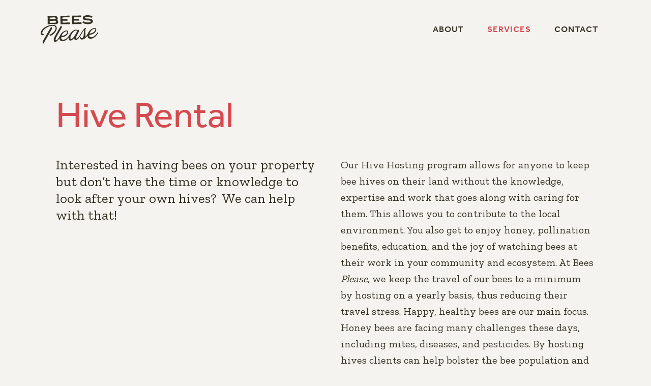

--- FILE ---
content_type: text/html; charset=UTF-8
request_url: http://beespleasefarms.com/hive-rental/
body_size: 12626
content:
<!DOCTYPE html>
<html lang="en-US">
<head>
<meta charset="UTF-8" />
<meta name='viewport' content='width=device-width, initial-scale=1.0' />
<meta http-equiv='X-UA-Compatible' content='IE=edge' />
<link rel="profile" href="https://gmpg.org/xfn/11" />
<title>Hive Rental &#8211; Bees Please</title>
<link rel='dns-prefetch' href='//fonts.googleapis.com' />
<link rel='dns-prefetch' href='//s.w.org' />
<link href='https://fonts.gstatic.com' crossorigin rel='preconnect' />
<link rel="alternate" type="application/rss+xml" title="Bees Please &raquo; Feed" href="https://beespleasefarms.com/feed/" />
<link rel="alternate" type="application/rss+xml" title="Bees Please &raquo; Comments Feed" href="https://beespleasefarms.com/comments/feed/" />
		<script type="text/javascript">
			window._wpemojiSettings = {"baseUrl":"https:\/\/s.w.org\/images\/core\/emoji\/12.0.0-1\/72x72\/","ext":".png","svgUrl":"https:\/\/s.w.org\/images\/core\/emoji\/12.0.0-1\/svg\/","svgExt":".svg","source":{"concatemoji":"http:\/\/beespleasefarms.com\/wp-includes\/js\/wp-emoji-release.min.js?ver=5.4.16"}};
			/*! This file is auto-generated */
			!function(e,a,t){var n,r,o,i=a.createElement("canvas"),p=i.getContext&&i.getContext("2d");function s(e,t){var a=String.fromCharCode;p.clearRect(0,0,i.width,i.height),p.fillText(a.apply(this,e),0,0);e=i.toDataURL();return p.clearRect(0,0,i.width,i.height),p.fillText(a.apply(this,t),0,0),e===i.toDataURL()}function c(e){var t=a.createElement("script");t.src=e,t.defer=t.type="text/javascript",a.getElementsByTagName("head")[0].appendChild(t)}for(o=Array("flag","emoji"),t.supports={everything:!0,everythingExceptFlag:!0},r=0;r<o.length;r++)t.supports[o[r]]=function(e){if(!p||!p.fillText)return!1;switch(p.textBaseline="top",p.font="600 32px Arial",e){case"flag":return s([127987,65039,8205,9895,65039],[127987,65039,8203,9895,65039])?!1:!s([55356,56826,55356,56819],[55356,56826,8203,55356,56819])&&!s([55356,57332,56128,56423,56128,56418,56128,56421,56128,56430,56128,56423,56128,56447],[55356,57332,8203,56128,56423,8203,56128,56418,8203,56128,56421,8203,56128,56430,8203,56128,56423,8203,56128,56447]);case"emoji":return!s([55357,56424,55356,57342,8205,55358,56605,8205,55357,56424,55356,57340],[55357,56424,55356,57342,8203,55358,56605,8203,55357,56424,55356,57340])}return!1}(o[r]),t.supports.everything=t.supports.everything&&t.supports[o[r]],"flag"!==o[r]&&(t.supports.everythingExceptFlag=t.supports.everythingExceptFlag&&t.supports[o[r]]);t.supports.everythingExceptFlag=t.supports.everythingExceptFlag&&!t.supports.flag,t.DOMReady=!1,t.readyCallback=function(){t.DOMReady=!0},t.supports.everything||(n=function(){t.readyCallback()},a.addEventListener?(a.addEventListener("DOMContentLoaded",n,!1),e.addEventListener("load",n,!1)):(e.attachEvent("onload",n),a.attachEvent("onreadystatechange",function(){"complete"===a.readyState&&t.readyCallback()})),(n=t.source||{}).concatemoji?c(n.concatemoji):n.wpemoji&&n.twemoji&&(c(n.twemoji),c(n.wpemoji)))}(window,document,window._wpemojiSettings);
		</script>
		<style type="text/css">
img.wp-smiley,
img.emoji {
	display: inline !important;
	border: none !important;
	box-shadow: none !important;
	height: 1em !important;
	width: 1em !important;
	margin: 0 .07em !important;
	vertical-align: -0.1em !important;
	background: none !important;
	padding: 0 !important;
}
</style>
	<link rel='stylesheet' id='wp-block-library-css'  href='http://beespleasefarms.com/wp-includes/css/dist/block-library/style.min.css?ver=5.4.16' type='text/css' media='all' />
<link rel='stylesheet' id='wp-block-library-theme-css'  href='http://beespleasefarms.com/wp-includes/css/dist/block-library/theme.min.css?ver=5.4.16' type='text/css' media='all' />
<link rel='stylesheet' id='jquery-magnificpopup-css'  href='http://beespleasefarms.com/wp-content/plugins/bb-plugin/css/jquery.magnificpopup.min.css?ver=2.3.2.7' type='text/css' media='all' />
<link rel='stylesheet' id='fl-builder-layout-41-css'  href='https://beespleasefarms.com/wp-content/uploads/bb-plugin/cache/41-layout.css?ver=65ef662a55254179b3d554ff79de5485' type='text/css' media='all' />
<link rel='stylesheet' id='font-awesome-5-css'  href='http://beespleasefarms.com/wp-content/plugins/bb-plugin/fonts/fontawesome/5.13.0/css/all.min.css?ver=2.3.2.7' type='text/css' media='all' />
<link rel='stylesheet' id='base-4-css'  href='http://beespleasefarms.com/wp-content/themes/bb-theme/css/base-4.min.css?ver=1.7.3' type='text/css' media='all' />
<link rel='stylesheet' id='fl-automator-skin-css'  href='https://beespleasefarms.com/wp-content/uploads/bb-theme/skin-6033ff1835189.css?ver=1.7.3' type='text/css' media='all' />
<link rel='stylesheet' id='fl-child-theme-css'  href='http://beespleasefarms.com/wp-content/themes/bb-theme-child/style.css?ver=5.4.16' type='text/css' media='all' />
<link rel='stylesheet' id='fl-builder-google-fonts-3c772c58b41d42528e098bee0226f9eb-css'  href='//fonts.googleapis.com/css?family=Zilla+Slab%3A300%2C400%2C700&#038;ver=5.4.16' type='text/css' media='all' />
<script type='text/javascript' src='http://beespleasefarms.com/wp-includes/js/jquery/jquery.js?ver=1.12.4-wp'></script>
<script type='text/javascript' src='http://beespleasefarms.com/wp-includes/js/jquery/jquery-migrate.min.js?ver=1.4.1'></script>
<script type='text/javascript' src='http://beespleasefarms.com/wp-includes/js/imagesloaded.min.js?ver=5.4.16'></script>
<link rel='https://api.w.org/' href='https://beespleasefarms.com/wp-json/' />
<link rel="EditURI" type="application/rsd+xml" title="RSD" href="https://beespleasefarms.com/xmlrpc.php?rsd" />
<link rel="wlwmanifest" type="application/wlwmanifest+xml" href="http://beespleasefarms.com/wp-includes/wlwmanifest.xml" /> 
<meta name="generator" content="WordPress 5.4.16" />
<link rel="canonical" href="https://beespleasefarms.com/hive-rental/" />
<link rel='shortlink' href='https://beespleasefarms.com/?p=41' />
<link rel="alternate" type="application/json+oembed" href="https://beespleasefarms.com/wp-json/oembed/1.0/embed?url=https%3A%2F%2Fbeespleasefarms.com%2Fhive-rental%2F" />
<link rel="alternate" type="text/xml+oembed" href="https://beespleasefarms.com/wp-json/oembed/1.0/embed?url=https%3A%2F%2Fbeespleasefarms.com%2Fhive-rental%2F&#038;format=xml" />
<style type="text/css">.recentcomments a{display:inline !important;padding:0 !important;margin:0 !important;}</style><link rel="icon" href="https://beespleasefarms.com/wp-content/uploads/2021/02/cropped-Bees-Please-3-1-32x32.png" sizes="32x32" />
<link rel="icon" href="https://beespleasefarms.com/wp-content/uploads/2021/02/cropped-Bees-Please-3-1-192x192.png" sizes="192x192" />
<link rel="apple-touch-icon" href="https://beespleasefarms.com/wp-content/uploads/2021/02/cropped-Bees-Please-3-1-180x180.png" />
<meta name="msapplication-TileImage" content="https://beespleasefarms.com/wp-content/uploads/2021/02/cropped-Bees-Please-3-1-270x270.png" />
<link rel="stylesheet" href="https://use.typekit.net/qmn2yue.css">
</head>
<body class="page-template-default page page-id-41 fl-builder fl-framework-base-4 fl-preset-default fl-full-width fl-submenu-toggle fl-nav-collapse-menu" itemscope="itemscope" itemtype="https://schema.org/WebPage">
<div class="fl-page">
	<header class="fl-page-header fl-page-header-fixed fl-page-nav-right fl-page-nav-toggle-icon fl-page-nav-toggle-visible-mobile">
	<div class="fl-page-header-wrap">
		<div class="fl-page-header-container container">
			<div class="fl-page-header-row row">
				<div class="col-md-12 col-lg-3 fl-page-logo-wrap">
					<div class="fl-page-header-logo">
						<a href="https://beespleasefarms.com/"><img data-no-lazy="1" class="fl-logo-img" itemscope itemtype="https://schema.org/ImageObject" src="http://beespleasefarms.com/wp-content/uploads/2020/03/Path-221.png" data-retina="http://beespleasefarms.com/wp-content/uploads/2020/03/Path-221@2x.png" alt="Bees Please" /><meta itemprop="name" content="Bees Please" /></a>
					</div>
				</div>
				<div class="col-md-12 col-lg-9 fl-page-fixed-nav-wrap">
					<div class="fl-page-nav-wrap">
						<nav class="fl-page-nav fl-nav navbar navbar-default navbar-expand-md" aria-label="Header Menu">
							<button type="button" class="navbar-toggle navbar-toggler" data-toggle="collapse" data-target=".fl-page-nav-collapse">
								<span><i class="fas fa-bars"></i></span>
							</button>
							<div class="fl-page-nav-collapse collapse navbar-collapse">
								<ul id="menu-main" class="nav navbar-nav navbar-right menu fl-theme-menu"><li id="menu-item-227" class="menu-item menu-item-type-post_type menu-item-object-page menu-item-has-children menu-item-227 nav-item"><a href="https://beespleasefarms.com/our-story-mission/" class="nav-link">About</a><div class="fl-submenu-icon-wrap"><span class="fl-submenu-toggle-icon"></span></div>
<ul class="sub-menu">
	<li id="menu-item-36" class="menu-item menu-item-type-post_type menu-item-object-page menu-item-36 nav-item"><a href="https://beespleasefarms.com/our-story-mission/" class="nav-link">Our Story &#038; Mission</a></li>
	<li id="menu-item-34" class="menu-item menu-item-type-post_type menu-item-object-page menu-item-34 nav-item"><a href="https://beespleasefarms.com/bee-information/" class="nav-link">Bee Information</a></li>
	<li id="menu-item-35" class="menu-item menu-item-type-post_type menu-item-object-page menu-item-35 nav-item"><a href="https://beespleasefarms.com/faq/" class="nav-link">FAQ</a></li>
	<li id="menu-item-32" class="menu-item menu-item-type-post_type menu-item-object-page menu-item-32 nav-item"><a href="https://beespleasefarms.com/press/" class="nav-link">Press</a></li>
</ul>
</li>
<li id="menu-item-226" class="menu-item menu-item-type-post_type menu-item-object-page current-menu-item page_item page-item-41 current_page_item current-menu-ancestor current-menu-parent current_page_parent current_page_ancestor menu-item-has-children menu-item-226 nav-item"><a href="https://beespleasefarms.com/hive-rental/" aria-current="page" class="nav-link">Services</a><div class="fl-submenu-icon-wrap"><span class="fl-submenu-toggle-icon"></span></div>
<ul class="sub-menu">
	<li id="menu-item-61" class="menu-item menu-item-type-post_type menu-item-object-page current-menu-item page_item page-item-41 current_page_item menu-item-61 nav-item"><a href="https://beespleasefarms.com/hive-rental/" aria-current="page" class="nav-link">Hive Rental</a></li>
	<li id="menu-item-60" class="menu-item menu-item-type-post_type menu-item-object-page menu-item-60 nav-item"><a href="https://beespleasefarms.com/rent-the-chicken/" class="nav-link">Rent the Chicken</a></li>
	<li id="menu-item-301" class="menu-item menu-item-type-post_type menu-item-object-page menu-item-301 nav-item"><a href="https://beespleasefarms.com/hatch-the-chicken/" class="nav-link">Hatch the Chicken</a></li>
	<li id="menu-item-59" class="menu-item menu-item-type-post_type menu-item-object-page menu-item-59 nav-item"><a href="https://beespleasefarms.com/commercial/" class="nav-link">Commercial</a></li>
	<li id="menu-item-58" class="menu-item menu-item-type-post_type menu-item-object-page menu-item-58 nav-item"><a href="https://beespleasefarms.com/education/" class="nav-link">Education</a></li>
	<li id="menu-item-546" class="menu-item menu-item-type-post_type menu-item-object-page menu-item-546 nav-item"><a href="https://beespleasefarms.com/honeycomb/" class="nav-link">Honeycomb</a></li>
</ul>
</li>
<li id="menu-item-37" class="menu-item menu-item-type-post_type menu-item-object-page menu-item-37 nav-item"><a href="https://beespleasefarms.com/contact/" class="nav-link">Contact</a></li>
</ul>							</div>
						</nav>
					</div>
				</div>
			</div>
		</div>
	</div>
</header><!-- .fl-page-header-fixed -->
<header class="fl-page-header fl-page-header-primary fl-page-nav-right fl-page-nav-toggle-icon fl-page-nav-toggle-visible-mobile" itemscope="itemscope" itemtype="https://schema.org/WPHeader">
	<div class="fl-page-header-wrap">
		<div class="fl-page-header-container container">
			<div class="fl-page-header-row row">
				<div class="col-md-12 col-lg-4 fl-page-header-logo-col">
					<div class="fl-page-header-logo" itemscope="itemscope" itemtype="https://schema.org/Organization">
						<a href="https://beespleasefarms.com/" itemprop="url"><img data-no-lazy="1" class="fl-logo-img" itemscope itemtype="https://schema.org/ImageObject" src="http://beespleasefarms.com/wp-content/uploads/2020/03/Path-221.png" data-retina="http://beespleasefarms.com/wp-content/uploads/2020/03/Path-221@2x.png" alt="Bees Please" /><meta itemprop="name" content="Bees Please" /></a>
											</div>
				</div>
				<div class="col-md-12 col-lg-8 fl-page-nav-col">
					<div class="fl-page-nav-wrap">
						<nav class="fl-page-nav fl-nav navbar navbar-default navbar-expand-md" aria-label="Header Menu" itemscope="itemscope" itemtype="https://schema.org/SiteNavigationElement">
							<button type="button" class="navbar-toggle navbar-toggler" data-toggle="collapse" data-target=".fl-page-nav-collapse">
								<span><i class="fas fa-bars"></i></span>
							</button>
							<div class="fl-page-nav-collapse collapse navbar-collapse">
								<ul id="menu-main-1" class="nav navbar-nav navbar-right menu fl-theme-menu"><li class="menu-item menu-item-type-post_type menu-item-object-page menu-item-has-children menu-item-227 nav-item"><a href="https://beespleasefarms.com/our-story-mission/" class="nav-link">About</a><div class="fl-submenu-icon-wrap"><span class="fl-submenu-toggle-icon"></span></div>
<ul class="sub-menu">
	<li class="menu-item menu-item-type-post_type menu-item-object-page menu-item-36 nav-item"><a href="https://beespleasefarms.com/our-story-mission/" class="nav-link">Our Story &#038; Mission</a></li>
	<li class="menu-item menu-item-type-post_type menu-item-object-page menu-item-34 nav-item"><a href="https://beespleasefarms.com/bee-information/" class="nav-link">Bee Information</a></li>
	<li class="menu-item menu-item-type-post_type menu-item-object-page menu-item-35 nav-item"><a href="https://beespleasefarms.com/faq/" class="nav-link">FAQ</a></li>
	<li class="menu-item menu-item-type-post_type menu-item-object-page menu-item-32 nav-item"><a href="https://beespleasefarms.com/press/" class="nav-link">Press</a></li>
</ul>
</li>
<li class="menu-item menu-item-type-post_type menu-item-object-page current-menu-item page_item page-item-41 current_page_item current-menu-ancestor current-menu-parent current_page_parent current_page_ancestor menu-item-has-children menu-item-226 nav-item"><a href="https://beespleasefarms.com/hive-rental/" aria-current="page" class="nav-link">Services</a><div class="fl-submenu-icon-wrap"><span class="fl-submenu-toggle-icon"></span></div>
<ul class="sub-menu">
	<li class="menu-item menu-item-type-post_type menu-item-object-page current-menu-item page_item page-item-41 current_page_item menu-item-61 nav-item"><a href="https://beespleasefarms.com/hive-rental/" aria-current="page" class="nav-link">Hive Rental</a></li>
	<li class="menu-item menu-item-type-post_type menu-item-object-page menu-item-60 nav-item"><a href="https://beespleasefarms.com/rent-the-chicken/" class="nav-link">Rent the Chicken</a></li>
	<li class="menu-item menu-item-type-post_type menu-item-object-page menu-item-301 nav-item"><a href="https://beespleasefarms.com/hatch-the-chicken/" class="nav-link">Hatch the Chicken</a></li>
	<li class="menu-item menu-item-type-post_type menu-item-object-page menu-item-59 nav-item"><a href="https://beespleasefarms.com/commercial/" class="nav-link">Commercial</a></li>
	<li class="menu-item menu-item-type-post_type menu-item-object-page menu-item-58 nav-item"><a href="https://beespleasefarms.com/education/" class="nav-link">Education</a></li>
	<li class="menu-item menu-item-type-post_type menu-item-object-page menu-item-546 nav-item"><a href="https://beespleasefarms.com/honeycomb/" class="nav-link">Honeycomb</a></li>
</ul>
</li>
<li class="menu-item menu-item-type-post_type menu-item-object-page menu-item-37 nav-item"><a href="https://beespleasefarms.com/contact/" class="nav-link">Contact</a></li>
</ul>							</div>
						</nav>
					</div>
				</div>
			</div>
		</div>
	</div>
</header><!-- .fl-page-header -->
	<div class="fl-page-content" itemprop="mainContentOfPage">

		
<div class="fl-content-full container">
	<div class="row">
		<div class="fl-content col-md-12">
			<article class="fl-post post-41 page type-page status-publish hentry" id="fl-post-41" itemscope="itemscope" itemtype="https://schema.org/CreativeWork">

			<div class="fl-post-content clearfix" itemprop="text">
		<div class="fl-builder-content fl-builder-content-41 fl-builder-content-primary fl-builder-global-templates-locked" data-post-id="41"><div class="fl-row fl-row-fixed-width fl-row-bg-none fl-node-5efc462231cd9" data-node="5efc462231cd9">
	<div class="fl-row-content-wrap">
						<div class="fl-row-content fl-row-fixed-width fl-node-content">
		
<div class="fl-col-group fl-node-5efc462231e36" data-node="5efc462231e36">
			<div class="fl-col fl-node-5efc462231e6f" data-node="5efc462231e6f">
	<div class="fl-col-content fl-node-content">
	<div class="fl-module fl-module-heading fl-node-5efc462231ea8" data-node="5efc462231ea8">
	<div class="fl-module-content fl-node-content">
		<h1 class="fl-heading">
		<span class="fl-heading-text">Hive Rental</span>
	</h1>
	</div>
</div>
	</div>
</div>
	</div>

<div class="fl-col-group fl-node-5efc462231d17" data-node="5efc462231d17">
			<div class="fl-col fl-node-5efc462231dc3" data-node="5efc462231dc3">
	<div class="fl-col-content fl-node-content">
	<div class="fl-module fl-module-rich-text fl-node-5efc462231dfd" data-node="5efc462231dfd">
	<div class="fl-module-content fl-node-content">
		<div class="fl-rich-text">
	<h3>Interested in having bees on your property but don’t have the time or knowledge to look after your own hives?  We can help with that!</h3>
</div>
	</div>
</div>
	</div>
</div>
			<div class="fl-col fl-node-5efc462231d51 fl-col-small" data-node="5efc462231d51">
	<div class="fl-col-content fl-node-content">
	<div class="fl-module fl-module-rich-text fl-node-5efc462231d8a" data-node="5efc462231d8a">
	<div class="fl-module-content fl-node-content">
		<div class="fl-rich-text">
	<p>Our Hive Hosting program allows for anyone to keep bee hives on their land without the knowledge, expertise and work that goes along with caring for them. This allows you to contribute to the local environment. You also get to enjoy honey, pollination benefits, education, and the joy of watching bees at their work in your community and ecosystem. At Bees <em>Please</em>, we keep the travel of our bees to a minimum by hosting on a yearly basis, thus reducing their travel stress. Happy, healthy bees are our main focus. Honey bees are facing many challenges these days, including mites, diseases, and pesticides. By hosting hives clients can help bolster the bee population and thereby positively impact the environment. The bees will return the favour in fresh local honey!</p>
</div>
	</div>
</div>
	</div>
</div>
	</div>

<div class="fl-col-group fl-node-5efc462231fe9" data-node="5efc462231fe9">
			<div class="fl-col fl-node-5efc462232022" data-node="5efc462232022">
	<div class="fl-col-content fl-node-content">
	<div class="fl-module fl-module-heading fl-node-5efc46223205b" data-node="5efc46223205b">
	<div class="fl-module-content fl-node-content">
		<h2 class="fl-heading">
		<span class="fl-heading-text">Packages</span>
	</h2>
	</div>
</div>
	</div>
</div>
	</div>

<div class="fl-col-group fl-node-5efc462231ecb" data-node="5efc462231ecb">
			<div class="fl-col fl-node-5efc462231f04 fl-col-small" data-node="5efc462231f04">
	<div class="fl-col-content fl-node-content">
	<div class="fl-module fl-module-rich-text fl-node-5efc462231f3e" data-node="5efc462231f3e">
	<div class="fl-module-content fl-node-content">
		<div class="fl-rich-text">
	<p><span style="font-weight: 400;">Bees</span><i><span style="font-weight: 400;"> Please</span></i><span style="font-weight: 400;"> is now SOLD OUT for Spring of 2026. This will be our 11th season and we are so excited to be working to support bees in Victoria!  We look forward to another year of helping the bees, spreading knowledge and sharing some truly amazing backyard honey. Look for us around town in our ‘bee comb’ car. We may be bringing bees to your neighborhood!</span></p>
<p><span style="font-weight: 400;">Packages include honey from each hive of your own backyard bees. Your own backyard honey makes a wonderful gift!  Also, enjoy personalized labels on your honey jars. Want your jars to say “Anne’s honey”? No problem!  Or “Lochside Drive Honey”? Absolutely.  </span></p>
</div>
	</div>
</div>
<div class="fl-module fl-module-photo fl-node-5efc4622321b3" data-node="5efc4622321b3">
	<div class="fl-module-content fl-node-content">
		<div class="fl-photo fl-photo-align-center" itemscope itemtype="https://schema.org/ImageObject">
	<div class="fl-photo-content fl-photo-img-jpg">
				<img class="fl-photo-img wp-image-204" src="https://test.hankwhitedesign.com/beesplease/wp-content/uploads/2020/05/Hive4.jpg" alt="Hive4" itemprop="image" title="Hive4" srcset="https://beespleasefarms.com/wp-content/uploads/2020/05/Hive4.jpg 1847w, https://beespleasefarms.com/wp-content/uploads/2020/05/Hive4-300x292.jpg 300w, https://beespleasefarms.com/wp-content/uploads/2020/05/Hive4-1024x998.jpg 1024w, https://beespleasefarms.com/wp-content/uploads/2020/05/Hive4-768x748.jpg 768w, https://beespleasefarms.com/wp-content/uploads/2020/05/Hive4-1536x1497.jpg 1536w" sizes="(max-width: 1847px) 100vw, 1847px" />
					</div>
	</div>
	</div>
</div>
	</div>
</div>
			<div class="fl-col fl-node-5efc462231f77 fl-col-small" data-node="5efc462231f77">
	<div class="fl-col-content fl-node-content">
	<div class="fl-module fl-module-rich-text fl-node-5efc462231fb0 packages" data-node="5efc462231fb0">
	<div class="fl-module-content fl-node-content">
		<div class="fl-rich-text">
	<h2>Bees Knees Package</h2>
<p>Introductory Residential package i<span style="font-weight: 400;">ncludes:</span></p>
<ul>
<li>2 Boutique hives with Carniolan honey bees<br />
All equipment needed for the 12 month term</li>
<li>Extraction and bottling of your own backyard honey</li>
<li>10lbs of honey</li>
<li>Personalized labels</li>
<li>Supplements and feed for the hives (often over 100lbs of feed per hive!)</li>
<li>Full service beekeeping</li>
<li>Swarm control</li>
<li>Yellow jacket traps and lures for six months</li>
<li>Winter preparation and maintenance</li>
<li>Integrated pest management</li>
<li>All treatments and medications needed for the bees</li>
<li>Transport costs</li>
<li>Provincial registration</li>
<li>Full liability coverage</li>
<li>Monthly updates</li>
</ul>
<p>Starting at $2,650+tax</p>
<h2>Ultimate package</h2>
<p>Combine the Bees Knees Package with Rent the Chicken and save $50</p>
<p>&nbsp;</p>
<h2>Commercial Package</h2>
<p>Custom designed rentals to suit your location &amp; needs. <a href="https://test.hankwhitedesign.com/beesplease/commercial/">Learn more.</a></p>
</div>
	</div>
</div>
	</div>
</div>
	</div>
		</div>
	</div>
</div>
<div class="fl-row fl-row-fixed-width fl-row-bg-none fl-node-5efc462232095" data-node="5efc462232095">
	<div class="fl-row-content-wrap">
						<div class="fl-row-content fl-row-fixed-width fl-node-content">
		
<div class="fl-col-group fl-node-5eb429253e517" data-node="5eb429253e517">
			<div class="fl-col fl-node-5eb429253e5df fl-col-has-cols" data-node="5eb429253e5df">
	<div class="fl-col-content fl-node-content">
	
<div class="fl-col-group fl-node-5eb429253e624 fl-col-group-nested fl-col-group-equal-height fl-col-group-align-bottom" data-node="5eb429253e624">
			<div class="fl-col fl-node-5eb429253e667" data-node="5eb429253e667">
	<div class="fl-col-content fl-node-content">
	<div class="fl-module fl-module-rich-text fl-node-5eb429253e6ec" data-node="5eb429253e6ec">
	<div class="fl-module-content fl-node-content">
		<div class="fl-rich-text">
	<h2>get started with a Yard Inspection</h2>
<p>Bees <em>Please </em>is now SOLD OUT for Spring 2026 bees.  Please complete the form below for pricing and availability for 2027 in your area. Thank you</p>
</div>
	</div>
</div>
	</div>
</div>
			<div class="fl-col fl-node-5eb429253e6aa fl-col-small" data-node="5eb429253e6aa">
	<div class="fl-col-content fl-node-content">
	<div class="fl-module fl-module-photo fl-node-5eb429253e730" data-node="5eb429253e730">
	<div class="fl-module-content fl-node-content">
		<div class="fl-photo fl-photo-align-center" itemscope itemtype="https://schema.org/ImageObject">
	<div class="fl-photo-content fl-photo-img-png">
				<img class="fl-photo-img wp-image-83" src="http://bees-please.local/wp-content/uploads/2020/03/Group-73@2x.png" alt="Group 73@2x" itemprop="image" title="Group 73@2x" srcset="https://beespleasefarms.com/wp-content/uploads/2020/03/Group-73@2x.png 470w, https://beespleasefarms.com/wp-content/uploads/2020/03/Group-73@2x-300x294.png 300w" sizes="(max-width: 470px) 100vw, 470px" />
					</div>
	</div>
	</div>
</div>
	</div>
</div>
	</div>
	</div>
</div>
	</div>

<div class="fl-col-group fl-node-5eb429253e4cd" data-node="5eb429253e4cd">
			<div class="fl-col fl-node-5eb429253e55a" data-node="5eb429253e55a">
	<div class="fl-col-content fl-node-content">
	<div class="fl-module fl-module-html fl-node-5eb429253e59b" data-node="5eb429253e59b">
	<div class="fl-module-content fl-node-content">
		<div class="fl-html">
	<noscript class="ninja-forms-noscript-message">
    Notice: JavaScript is required for this content.</noscript><div id="nf-form-2-cont" class="nf-form-cont" aria-live="polite" aria-labelledby="nf-form-title-2" aria-describedby="nf-form-errors-2" role="form">

    <div class="nf-loading-spinner"></div>

</div>
        <!-- TODO: Move to Template File. -->
        <script>var formDisplay=1;var nfForms=nfForms||[];var form=[];form.id='2';form.settings={"objectType":"Form Setting","editActive":true,"title":"Yard Inspection Request","show_title":0,"allow_public_link":0,"public_link":"http:\/\/www.beespleasefarms.com\/ninja-forms\/28tbg","embed_form":"","clear_complete":1,"hide_complete":1,"default_label_pos":"hidden","wrapper_class":"","element_class":"","key":"","add_submit":1,"changeEmailErrorMsg":"Please enter a valid email address!","changeDateErrorMsg":"Please enter a valid date!","confirmFieldErrorMsg":"These fields must match!","fieldNumberNumMinError":"Number Min Error","fieldNumberNumMaxError":"Number Max Error","fieldNumberIncrementBy":"Please increment by ","formErrorsCorrectErrors":"Please correct errors before submitting this form.","validateRequiredField":"This is a required field.","honeypotHoneypotError":"Honeypot Error","fieldsMarkedRequired":"Fields marked with an <span class=\"ninja-forms-req-symbol\">*<\/span> are required","currency":"","unique_field_error":"A form with this value has already been submitted.","logged_in":false,"not_logged_in_msg":"","sub_limit_msg":"The form has reached its submission limit.","calculations":[],"formContentData":["name_1589400859815","email_1585263670302","phone_1585263683766","address_1593791540235","service_of_interest_1593790976709","comments_notes_1585264143316","submit_1585263865483"],"public_link_key":"28tbg","drawerDisabled":false,"ninjaForms":"Ninja Forms","fieldTextareaRTEInsertLink":"Insert Link","fieldTextareaRTEInsertMedia":"Insert Media","fieldTextareaRTESelectAFile":"Select a file","formHoneypot":"If you are a human seeing this field, please leave it empty.","fileUploadOldCodeFileUploadInProgress":"File Upload in Progress.","fileUploadOldCodeFileUpload":"FILE UPLOAD","currencySymbol":"&#36;","thousands_sep":",","decimal_point":".","siteLocale":"en_US","dateFormat":"m\/d\/Y","startOfWeek":"1","of":"of","previousMonth":"Previous Month","nextMonth":"Next Month","months":["January","February","March","April","May","June","July","August","September","October","November","December"],"monthsShort":["Jan","Feb","Mar","Apr","May","Jun","Jul","Aug","Sep","Oct","Nov","Dec"],"weekdays":["Sunday","Monday","Tuesday","Wednesday","Thursday","Friday","Saturday"],"weekdaysShort":["Sun","Mon","Tue","Wed","Thu","Fri","Sat"],"weekdaysMin":["Su","Mo","Tu","We","Th","Fr","Sa"],"currency_symbol":"","beforeForm":"","beforeFields":"","afterFields":"","afterForm":""};form.fields=[{"objectType":"Field","objectDomain":"fields","editActive":false,"order":1,"type":"firstname","label":"Name","key":"name_1589400859815","label_pos":"hidden","required":1,"default":"","placeholder":"Name*","container_class":"one-half first","element_class":"","admin_label":"","help_text":"","custom_name_attribute":"fname","personally_identifiable":1,"value":"","drawerDisabled":false,"id":5,"beforeField":"","afterField":"","parentType":"firstname","element_templates":["firstname","input"],"old_classname":"","wrap_template":"wrap"},{"objectType":"Field","objectDomain":"fields","editActive":false,"order":2,"type":"email","label":"Email","key":"email_1585263670302","label_pos":"hidden","required":1,"default":"","placeholder":"Email*","container_class":"one-half second","element_class":"","admin_label":"","help_text":"","custom_name_attribute":"email","personally_identifiable":1,"value":"","drawerDisabled":false,"id":6,"beforeField":"","afterField":"","parentType":"email","element_templates":["email","input"],"old_classname":"","wrap_template":"wrap"},{"objectType":"Field","objectDomain":"fields","editActive":false,"order":3,"type":"phone","label":"Phone","key":"phone_1585263683766","label_pos":"hidden","required":false,"default":"","placeholder":"Phone","container_class":"one-half first","element_class":"","input_limit":"","input_limit_type":"characters","input_limit_msg":"Character(s) left","manual_key":false,"admin_label":"","help_text":"","mask":"","custom_mask":"","custom_name_attribute":"phone","personally_identifiable":1,"value":"","id":7,"beforeField":"","afterField":"","parentType":"textbox","element_templates":["tel","textbox","input"],"old_classname":"","wrap_template":"wrap"},{"objectType":"Field","objectDomain":"fields","editActive":false,"order":4,"type":"address","label":"Address","key":"address_1593791540235","label_pos":"hidden","required":1,"default":"","placeholder":"Address*","container_class":"one-half second","element_class":"","input_limit":"","input_limit_type":"characters","input_limit_msg":"Character(s) left","manual_key":false,"admin_label":"","help_text":"<p><br><\/p>","mask":"","custom_mask":"","custom_name_attribute":"address","personally_identifiable":1,"value":"","drawerDisabled":false,"id":8,"beforeField":"","afterField":"","parentType":"address","element_templates":["address","textbox","input"],"old_classname":"","wrap_template":"wrap"},{"objectType":"Field","objectDomain":"fields","editActive":false,"order":5,"label":"Service of interest","type":"listselect","key":"service_of_interest_1593790976709","label_pos":"hidden","required":1,"options":[{"errors":[],"max_options":0,"order":0,"new":false,"options":[],"label":"Please select which service you're interested in *","value":"","calc":"","selected":1,"settingModel":{"settings":false,"hide_merge_tags":false,"error":false,"name":"options","type":"option-repeater","label":"Options <a href=\"#\" class=\"nf-add-new\">Add New<\/a> <a href=\"#\" class=\"extra nf-open-import-tooltip\"><i class=\"fa fa-sign-in\" aria-hidden=\"true\"><\/i> Import<\/a>","width":"full","group":"","value":[{"label":"One","value":"one","calc":"","selected":0,"order":0},{"label":"Two","value":"two","calc":"","selected":0,"order":1},{"label":"Three","value":"three","calc":"","selected":0,"order":2}],"columns":{"label":{"header":"Label","default":""},"value":{"header":"Value","default":""},"calc":{"header":"Calc Value","default":""},"selected":{"header":"<span class=\"dashicons dashicons-yes\"><\/span>","default":0}}},"manual_value":true},{"errors":[],"max_options":0,"label":"Hive Rental","value":"Hive Rental","calc":"","selected":0,"order":1,"settingModel":{"settings":false,"hide_merge_tags":false,"error":false,"name":"options","type":"option-repeater","label":"Options <a href=\"#\" class=\"nf-add-new\">Add New<\/a> <a href=\"#\" class=\"extra nf-open-import-tooltip\"><i class=\"fa fa-sign-in\" aria-hidden=\"true\"><\/i> Import<\/a>","width":"full","group":"","value":[{"label":"One","value":"one","calc":"","selected":0,"order":0},{"label":"Two","value":"two","calc":"","selected":0,"order":1},{"label":"Three","value":"three","calc":"","selected":0,"order":2}],"columns":{"label":{"header":"Label","default":""},"value":{"header":"Value","default":""},"calc":{"header":"Calc Value","default":""},"selected":{"header":"<span class=\"dashicons dashicons-yes\"><\/span>","default":0}}},"manual_value":true},{"errors":[],"max_options":0,"label":"Rent the Chicken","value":"Rent the Chicken","calc":"","selected":0,"order":2,"settingModel":{"settings":false,"hide_merge_tags":false,"error":false,"name":"options","type":"option-repeater","label":"Options <a href=\"#\" class=\"nf-add-new\">Add New<\/a> <a href=\"#\" class=\"extra nf-open-import-tooltip\"><i class=\"fa fa-sign-in\" aria-hidden=\"true\"><\/i> Import<\/a>","width":"full","group":"","value":[{"label":"One","value":"one","calc":"","selected":0,"order":0},{"label":"Two","value":"two","calc":"","selected":0,"order":1},{"label":"Three","value":"three","calc":"","selected":0,"order":2}],"columns":{"label":{"header":"Label","default":""},"value":{"header":"Value","default":""},"calc":{"header":"Calc Value","default":""},"selected":{"header":"<span class=\"dashicons dashicons-yes\"><\/span>","default":0}}},"manual_value":true},{"errors":[],"max_options":0,"order":3,"new":false,"options":[],"label":"Hatch the Chicken","value":"Hatch the Chicken","calc":"","selected":0,"settingModel":{"settings":false,"hide_merge_tags":false,"error":false,"name":"options","type":"option-repeater","label":"Options <a href=\"#\" class=\"nf-add-new\">Add New<\/a> <a href=\"#\" class=\"extra nf-open-import-tooltip\"><i class=\"fa fa-sign-in\" aria-hidden=\"true\"><\/i> Import<\/a>","width":"full","group":"","value":[{"label":"One","value":"one","calc":"","selected":0,"order":0},{"label":"Two","value":"two","calc":"","selected":0,"order":1},{"label":"Three","value":"three","calc":"","selected":0,"order":2}],"columns":{"label":{"header":"Label","default":""},"value":{"header":"Value","default":""},"calc":{"header":"Calc Value","default":""},"selected":{"header":"<span class=\"dashicons dashicons-yes\"><\/span>","default":0}}},"manual_value":true},{"errors":[],"max_options":0,"label":"Bee and Chicken Rental","value":"Bee and Chicken Rental","calc":"","selected":0,"order":4,"settingModel":{"settings":false,"hide_merge_tags":false,"error":false,"name":"options","type":"option-repeater","label":"Options <a href=\"#\" class=\"nf-add-new\">Add New<\/a> <a href=\"#\" class=\"extra nf-open-import-tooltip\"><i class=\"fa fa-sign-in\" aria-hidden=\"true\"><\/i> Import<\/a>","width":"full","group":"","value":[{"label":"One","value":"one","calc":"","selected":0,"order":0},{"label":"Two","value":"two","calc":"","selected":0,"order":1},{"label":"Three","value":"three","calc":"","selected":0,"order":2}],"columns":{"label":{"header":"Label","default":""},"value":{"header":"Value","default":""},"calc":{"header":"Calc Value","default":""},"selected":{"header":"<span class=\"dashicons dashicons-yes\"><\/span>","default":0}}},"manual_value":true},{"errors":[],"max_options":0,"order":5,"new":false,"options":[],"label":"Commercial Packages","value":"Commercial Packages","calc":"","selected":0,"settingModel":{"settings":false,"hide_merge_tags":false,"error":false,"name":"options","type":"option-repeater","label":"Options <a href=\"#\" class=\"nf-add-new\">Add New<\/a> <a href=\"#\" class=\"extra nf-open-import-tooltip\"><i class=\"fa fa-sign-in\" aria-hidden=\"true\"><\/i> Import<\/a>","width":"full","group":"","value":[{"label":"One","value":"one","calc":"","selected":0,"order":0},{"label":"Two","value":"two","calc":"","selected":0,"order":1},{"label":"Three","value":"three","calc":"","selected":0,"order":2}],"columns":{"label":{"header":"Label","default":""},"value":{"header":"Value","default":""},"calc":{"header":"Calc Value","default":""},"selected":{"header":"<span class=\"dashicons dashicons-yes\"><\/span>","default":0}}},"manual_value":true}],"container_class":"one-half first","element_class":"","admin_label":"","help_text":"<p><br><\/p>","drawerDisabled":false,"id":13,"beforeField":"","afterField":"","value":"","parentType":"list","element_templates":["listselect","input"],"old_classname":"list-select","wrap_template":"wrap"},{"objectType":"Field","objectDomain":"fields","editActive":false,"order":6,"label":"Comments \/ Notes","type":"textbox","key":"comments_notes_1585264143316","label_pos":"hidden","required":false,"default":"","placeholder":"Comments & Notes","container_class":"one-half second","element_class":"","input_limit":"","input_limit_type":"characters","input_limit_msg":"Character(s) left","manual_key":false,"admin_label":"","help_text":"","mask":"","custom_mask":"","custom_name_attribute":"","personally_identifiable":"","value":"","drawerDisabled":false,"id":14,"beforeField":"","afterField":"","parentType":"textbox","element_templates":["textbox","input"],"old_classname":"","wrap_template":"wrap"},{"objectType":"Field","objectDomain":"fields","editActive":false,"order":8,"type":"submit","label":"Submit","processing_label":"Processing","container_class":"","element_class":"","key":"submit_1585263865483","id":12,"beforeField":"","afterField":"","value":"","label_pos":"hidden","parentType":"textbox","element_templates":["submit","button","input"],"old_classname":"","wrap_template":"wrap-no-label"}];nfForms.push(form);</script>
        </div>
	</div>
</div>
	</div>
</div>
	</div>
		</div>
	</div>
</div>
<div class="fl-row fl-row-fixed-width fl-row-bg-none fl-node-5efc4622320ce" data-node="5efc4622320ce">
	<div class="fl-row-content-wrap">
						<div class="fl-row-content fl-row-fixed-width fl-node-content">
		
<div class="fl-col-group fl-node-5efc462232107" data-node="5efc462232107">
			<div class="fl-col fl-node-5efc462232141" data-node="5efc462232141">
	<div class="fl-col-content fl-node-content">
	<div class="fl-module fl-module-gallery fl-node-5efc46223217a" data-node="5efc46223217a">
	<div class="fl-module-content fl-node-content">
		<div class="fl-mosaicflow">
	<div class="fl-mosaicflow-content">
				<div class="fl-mosaicflow-item">
			<div class="fl-photo fl-photo-align-center" itemscope itemtype="https://schema.org/ImageObject">
	<div class="fl-photo-content fl-photo-img-jpg">
				<a href="https://beespleasefarms.com/wp-content/uploads/2020/05/NDP_3-1024x684.jpg" target="_self" itemprop="url">
				<img class="fl-photo-img wp-image-208" src="https://beespleasefarms.com/wp-content/uploads/2020/05/NDP_3-1024x684.jpg" alt="NDP_3" itemprop="image" title="NDP_3" srcset="https://beespleasefarms.com/wp-content/uploads/2020/05/NDP_3-1024x684.jpg 1024w, https://beespleasefarms.com/wp-content/uploads/2020/05/NDP_3-300x200.jpg 300w, https://beespleasefarms.com/wp-content/uploads/2020/05/NDP_3-768x513.jpg 768w, https://beespleasefarms.com/wp-content/uploads/2020/05/NDP_3-1536x1026.jpg 1536w, https://beespleasefarms.com/wp-content/uploads/2020/05/NDP_3.jpg 1800w" sizes="(max-width: 1024px) 100vw, 1024px" />
				</a>
					</div>
	</div>
		</div>
				<div class="fl-mosaicflow-item">
			<div class="fl-photo fl-photo-align-center" itemscope itemtype="https://schema.org/ImageObject">
	<div class="fl-photo-content fl-photo-img-jpg">
				<a href="https://beespleasefarms.com/wp-content/uploads/2020/05/hankwhiteco-1024x850.jpg" target="_self" itemprop="url">
				<img class="fl-photo-img wp-image-215" src="https://beespleasefarms.com/wp-content/uploads/2020/05/hankwhiteco-1024x850.jpg" alt="hankwhiteco" itemprop="image" title="hankwhiteco" srcset="https://beespleasefarms.com/wp-content/uploads/2020/05/hankwhiteco-1024x850.jpg 1024w, https://beespleasefarms.com/wp-content/uploads/2020/05/hankwhiteco-300x249.jpg 300w, https://beespleasefarms.com/wp-content/uploads/2020/05/hankwhiteco-768x637.jpg 768w, https://beespleasefarms.com/wp-content/uploads/2020/05/hankwhiteco.jpg 1140w" sizes="(max-width: 1024px) 100vw, 1024px" />
				</a>
					</div>
	</div>
		</div>
				<div class="fl-mosaicflow-item">
			<div class="fl-photo fl-photo-align-center" itemscope itemtype="https://schema.org/ImageObject">
	<div class="fl-photo-content fl-photo-img-jpg">
				<a href="https://beespleasefarms.com/wp-content/uploads/2020/03/Hives3.jpg" target="_self" itemprop="url">
				<img class="fl-photo-img wp-image-94" src="https://beespleasefarms.com/wp-content/uploads/2020/03/Hives3.jpg" alt="Hives3" itemprop="image" title="Hives3" srcset="https://beespleasefarms.com/wp-content/uploads/2020/03/Hives3.jpg 720w, https://beespleasefarms.com/wp-content/uploads/2020/03/Hives3-225x300.jpg 225w" sizes="(max-width: 720px) 100vw, 720px" />
				</a>
					</div>
	</div>
		</div>
				<div class="fl-mosaicflow-item">
			<div class="fl-photo fl-photo-align-center" itemscope itemtype="https://schema.org/ImageObject">
	<div class="fl-photo-content fl-photo-img-jpg">
				<a href="https://beespleasefarms.com/wp-content/uploads/2020/05/3Honeycomb-1-1024x762.jpg" target="_self" itemprop="url">
				<img class="fl-photo-img wp-image-201" src="https://beespleasefarms.com/wp-content/uploads/2020/05/3Honeycomb-1-1024x762.jpg" alt="3Honeycomb" itemprop="image" title="3Honeycomb" srcset="https://beespleasefarms.com/wp-content/uploads/2020/05/3Honeycomb-1-1024x762.jpg 1024w, https://beespleasefarms.com/wp-content/uploads/2020/05/3Honeycomb-1-300x223.jpg 300w, https://beespleasefarms.com/wp-content/uploads/2020/05/3Honeycomb-1-768x572.jpg 768w, https://beespleasefarms.com/wp-content/uploads/2020/05/3Honeycomb-1.jpg 1200w" sizes="(max-width: 1024px) 100vw, 1024px" />
				</a>
					</div>
	</div>
		</div>
				<div class="fl-mosaicflow-item">
			<div class="fl-photo fl-photo-align-center" itemscope itemtype="https://schema.org/ImageObject">
	<div class="fl-photo-content fl-photo-img-jpg">
				<a href="https://beespleasefarms.com/wp-content/uploads/2020/05/NDP_27-1024x684.jpg" target="_self" itemprop="url">
				<img class="fl-photo-img wp-image-210" src="https://beespleasefarms.com/wp-content/uploads/2020/05/NDP_27-1024x684.jpg" alt="NDP_27" itemprop="image" title="NDP_27" srcset="https://beespleasefarms.com/wp-content/uploads/2020/05/NDP_27-1024x684.jpg 1024w, https://beespleasefarms.com/wp-content/uploads/2020/05/NDP_27-300x200.jpg 300w, https://beespleasefarms.com/wp-content/uploads/2020/05/NDP_27-768x513.jpg 768w, https://beespleasefarms.com/wp-content/uploads/2020/05/NDP_27-1536x1026.jpg 1536w, https://beespleasefarms.com/wp-content/uploads/2020/05/NDP_27.jpg 1800w" sizes="(max-width: 1024px) 100vw, 1024px" />
				</a>
					</div>
	</div>
		</div>
				<div class="fl-mosaicflow-item">
			<div class="fl-photo fl-photo-align-center" itemscope itemtype="https://schema.org/ImageObject">
	<div class="fl-photo-content fl-photo-img-jpg">
				<a href="https://beespleasefarms.com/wp-content/uploads/2020/05/Hives2-1024x683.jpg" target="_self" itemprop="url">
				<img class="fl-photo-img wp-image-205" src="https://beespleasefarms.com/wp-content/uploads/2020/05/Hives2-1024x683.jpg" alt="Hives2" itemprop="image" title="Hives2" srcset="https://beespleasefarms.com/wp-content/uploads/2020/05/Hives2-1024x683.jpg 1024w, https://beespleasefarms.com/wp-content/uploads/2020/05/Hives2-300x200.jpg 300w, https://beespleasefarms.com/wp-content/uploads/2020/05/Hives2-768x512.jpg 768w, https://beespleasefarms.com/wp-content/uploads/2020/05/Hives2-1536x1024.jpg 1536w, https://beespleasefarms.com/wp-content/uploads/2020/05/Hives2.jpg 1800w" sizes="(max-width: 1024px) 100vw, 1024px" />
				</a>
					</div>
	</div>
		</div>
				<div class="fl-mosaicflow-item">
			<div class="fl-photo fl-photo-align-center" itemscope itemtype="https://schema.org/ImageObject">
	<div class="fl-photo-content fl-photo-img-jpg">
				<a href="https://beespleasefarms.com/wp-content/uploads/2020/05/NDP_8-1024x684.jpg" target="_self" itemprop="url">
				<img class="fl-photo-img wp-image-209" src="https://beespleasefarms.com/wp-content/uploads/2020/05/NDP_8-1024x684.jpg" alt="NDP_8" itemprop="image" title="NDP_8" srcset="https://beespleasefarms.com/wp-content/uploads/2020/05/NDP_8-1024x684.jpg 1024w, https://beespleasefarms.com/wp-content/uploads/2020/05/NDP_8-300x200.jpg 300w, https://beespleasefarms.com/wp-content/uploads/2020/05/NDP_8-768x513.jpg 768w, https://beespleasefarms.com/wp-content/uploads/2020/05/NDP_8-1536x1026.jpg 1536w, https://beespleasefarms.com/wp-content/uploads/2020/05/NDP_8.jpg 1800w" sizes="(max-width: 1024px) 100vw, 1024px" />
				</a>
					</div>
	</div>
		</div>
				<div class="fl-mosaicflow-item">
			<div class="fl-photo fl-photo-align-center" itemscope itemtype="https://schema.org/ImageObject">
	<div class="fl-photo-content fl-photo-img-jpg">
				<a href="https://beespleasefarms.com/wp-content/uploads/2020/05/eric-ward-qFAEHxevxVE-unsplash-1024x683.jpg" target="_self" itemprop="url">
				<img class="fl-photo-img wp-image-203" src="https://beespleasefarms.com/wp-content/uploads/2020/05/eric-ward-qFAEHxevxVE-unsplash-1024x683.jpg" alt="eric-ward-qFAEHxevxVE-unsplash" itemprop="image" title="eric-ward-qFAEHxevxVE-unsplash" srcset="https://beespleasefarms.com/wp-content/uploads/2020/05/eric-ward-qFAEHxevxVE-unsplash-1024x683.jpg 1024w, https://beespleasefarms.com/wp-content/uploads/2020/05/eric-ward-qFAEHxevxVE-unsplash-300x200.jpg 300w, https://beespleasefarms.com/wp-content/uploads/2020/05/eric-ward-qFAEHxevxVE-unsplash-768x512.jpg 768w, https://beespleasefarms.com/wp-content/uploads/2020/05/eric-ward-qFAEHxevxVE-unsplash-1536x1024.jpg 1536w, https://beespleasefarms.com/wp-content/uploads/2020/05/eric-ward-qFAEHxevxVE-unsplash.jpg 1800w" sizes="(max-width: 1024px) 100vw, 1024px" />
				</a>
					</div>
	</div>
		</div>
				<div class="fl-mosaicflow-item">
			<div class="fl-photo fl-photo-align-center" itemscope itemtype="https://schema.org/ImageObject">
	<div class="fl-photo-content fl-photo-img-jpg">
				<a href="https://beespleasefarms.com/wp-content/uploads/2020/05/NDP_28-1024x684.jpg" target="_self" itemprop="url">
				<img class="fl-photo-img wp-image-211" src="https://beespleasefarms.com/wp-content/uploads/2020/05/NDP_28-1024x684.jpg" alt="NDP_28" itemprop="image" title="NDP_28" srcset="https://beespleasefarms.com/wp-content/uploads/2020/05/NDP_28-1024x684.jpg 1024w, https://beespleasefarms.com/wp-content/uploads/2020/05/NDP_28-300x200.jpg 300w, https://beespleasefarms.com/wp-content/uploads/2020/05/NDP_28-768x513.jpg 768w, https://beespleasefarms.com/wp-content/uploads/2020/05/NDP_28-1536x1026.jpg 1536w, https://beespleasefarms.com/wp-content/uploads/2020/05/NDP_28.jpg 1800w" sizes="(max-width: 1024px) 100vw, 1024px" />
				</a>
					</div>
	</div>
		</div>
				<div class="fl-mosaicflow-item">
			<div class="fl-photo fl-photo-align-center" itemscope itemtype="https://schema.org/ImageObject">
	<div class="fl-photo-content fl-photo-img-jpg">
				<a href="https://beespleasefarms.com/wp-content/uploads/2020/05/paul-hanaoka-JSCefaAyOEg-unsplash-683x1024.jpg" target="_self" itemprop="url">
				<img class="fl-photo-img wp-image-213" src="https://beespleasefarms.com/wp-content/uploads/2020/05/paul-hanaoka-JSCefaAyOEg-unsplash-683x1024.jpg" alt="paul-hanaoka-JSCefaAyOEg-unsplash" itemprop="image" title="paul-hanaoka-JSCefaAyOEg-unsplash" srcset="https://beespleasefarms.com/wp-content/uploads/2020/05/paul-hanaoka-JSCefaAyOEg-unsplash-683x1024.jpg 683w, https://beespleasefarms.com/wp-content/uploads/2020/05/paul-hanaoka-JSCefaAyOEg-unsplash-200x300.jpg 200w, https://beespleasefarms.com/wp-content/uploads/2020/05/paul-hanaoka-JSCefaAyOEg-unsplash-768x1152.jpg 768w, https://beespleasefarms.com/wp-content/uploads/2020/05/paul-hanaoka-JSCefaAyOEg-unsplash-1024x1536.jpg 1024w, https://beespleasefarms.com/wp-content/uploads/2020/05/paul-hanaoka-JSCefaAyOEg-unsplash.jpg 1200w" sizes="(max-width: 683px) 100vw, 683px" />
				</a>
					</div>
	</div>
		</div>
				<div class="fl-mosaicflow-item">
			<div class="fl-photo fl-photo-align-center" itemscope itemtype="https://schema.org/ImageObject">
	<div class="fl-photo-content fl-photo-img-jpg">
				<a href="https://beespleasefarms.com/wp-content/uploads/2020/05/Cassie2-1024x576.jpg" target="_self" itemprop="url">
				<img class="fl-photo-img wp-image-177" src="https://beespleasefarms.com/wp-content/uploads/2020/05/Cassie2-1024x576.jpg" alt="Cassie2" itemprop="image" title="Cassie2" srcset="https://beespleasefarms.com/wp-content/uploads/2020/05/Cassie2-1024x576.jpg 1024w, https://beespleasefarms.com/wp-content/uploads/2020/05/Cassie2-300x169.jpg 300w, https://beespleasefarms.com/wp-content/uploads/2020/05/Cassie2-768x432.jpg 768w, https://beespleasefarms.com/wp-content/uploads/2020/05/Cassie2-1536x864.jpg 1536w, https://beespleasefarms.com/wp-content/uploads/2020/05/Cassie2.jpg 1872w" sizes="(max-width: 1024px) 100vw, 1024px" />
				</a>
					</div>
	</div>
		</div>
			</div>
	<div class="fl-clear"></div>
</div>
	</div>
</div>
	</div>
</div>
	</div>
		</div>
	</div>
</div>
</div>	</div><!-- .fl-post-content -->
	
</article>

<!-- .fl-post -->
		</div>
	</div>
</div>


	</div><!-- .fl-page-content -->
		<footer class="fl-page-footer-wrap" itemscope="itemscope" itemtype="https://schema.org/WPFooter">
		<div class="fl-page-footer-widgets">
	<div class="fl-page-footer-widgets-container container">
		<div class="fl-page-footer-widgets-row row">
		<div class="col-md-3 col-lg-3"><aside id="media_image-3" class="fl-widget widget_media_image"><img width="198" height="198" src="https://beespleasefarms.com/wp-content/uploads/2020/03/Path-215@2x.png" class="image wp-image-85  attachment-full size-full" alt="" style="max-width: 100%; height: auto;" srcset="https://beespleasefarms.com/wp-content/uploads/2020/03/Path-215@2x.png 198w, https://beespleasefarms.com/wp-content/uploads/2020/03/Path-215@2x-150x150.png 150w" sizes="(max-width: 198px) 100vw, 198px" /></aside></div><div class="col-md-3 col-lg-3"><aside id="nav_menu-3" class="fl-widget widget_nav_menu"><h4 class="fl-widget-title">About</h4><div class="menu-footer-about-container"><ul id="menu-footer-about" class="menu"><li id="menu-item-26" class="menu-item menu-item-type-post_type menu-item-object-page menu-item-26"><a href="https://beespleasefarms.com/our-story-mission/">Our Story &#038; Mission</a></li>
<li id="menu-item-27" class="menu-item menu-item-type-post_type menu-item-object-page menu-item-27"><a href="https://beespleasefarms.com/faq/">FAQ</a></li>
<li id="menu-item-28" class="menu-item menu-item-type-post_type menu-item-object-page menu-item-28"><a href="https://beespleasefarms.com/bee-information/">Bee Information</a></li>
<li id="menu-item-31" class="menu-item menu-item-type-post_type menu-item-object-page menu-item-31"><a href="https://beespleasefarms.com/press/">Press</a></li>
</ul></div></aside></div><div class="col-md-3 col-lg-3"><aside id="nav_menu-4" class="fl-widget widget_nav_menu"><h4 class="fl-widget-title">Services</h4><div class="menu-footer-services-container"><ul id="menu-footer-services" class="menu"><li id="menu-item-56" class="menu-item menu-item-type-post_type menu-item-object-page current-menu-item page_item page-item-41 current_page_item menu-item-56"><a href="https://beespleasefarms.com/hive-rental/" aria-current="page">Hive Rental</a></li>
<li id="menu-item-55" class="menu-item menu-item-type-post_type menu-item-object-page menu-item-55"><a href="https://beespleasefarms.com/rent-the-chicken/">Rent the Chicken</a></li>
<li id="menu-item-54" class="menu-item menu-item-type-post_type menu-item-object-page menu-item-54"><a href="https://beespleasefarms.com/commercial/">Commercial</a></li>
<li id="menu-item-53" class="menu-item menu-item-type-post_type menu-item-object-page menu-item-53"><a href="https://beespleasefarms.com/education/">Education</a></li>
</ul></div></aside></div><div class="col-md-3 col-lg-3"><aside id="custom_html-4" class="widget_text fl-widget widget_custom_html"><h4 class="fl-widget-title">Contact</h4><div class="textwidget custom-html-widget"><div style="line-height:1.66em">
<a href="tel:1.250.514.1157">250-514-1157</a><a href="mailto:kate@beespleasefarms.com">  kate@beespleasefarms.com</a><br>
<a style="padding-right:8px" href="https://www.facebook.com/BeesPleaseFarms" target="_blank" rel="noopener noreferrer"><i class="fab fa-facebook mono"></i></a> <a href="https://www.instagram.com/bees_please_farms/" target="_blank" rel="noopener noreferrer"><i class="fab fa-instagram mono"></i> </a></div>
</div></aside></div>		</div>
	</div>
</div><!-- .fl-page-footer-widgets -->
<div class="fl-page-footer">
	<div class="fl-page-footer-container container">
		<div class="fl-page-footer-row row">
			<div class="col-lg-12 text-center clearfix"><div class="fl-page-footer-text fl-page-footer-text-1">Copyright 2020 Bees Please | Site by <a href="https:hankwhitedesign.com" target="blank">Hank White Co</a></div></div>					</div>
	</div>
</div><!-- .fl-page-footer -->
	</footer>
		</div><!-- .fl-page -->
<link rel='stylesheet' id='dashicons-css'  href='http://beespleasefarms.com/wp-includes/css/dashicons.min.css?ver=5.4.16' type='text/css' media='all' />
<link rel='stylesheet' id='nf-display-css'  href='http://beespleasefarms.com/wp-content/plugins/ninja-forms/assets/css/display-opinions-light.css?ver=5.4.16' type='text/css' media='all' />
<link rel='stylesheet' id='nf-font-awesome-css'  href='http://beespleasefarms.com/wp-content/plugins/ninja-forms/assets/css/font-awesome.min.css?ver=5.4.16' type='text/css' media='all' />
<script type='text/javascript' src='http://beespleasefarms.com/wp-content/plugins/bb-plugin/js/jquery.wookmark.min.js?ver=2.3.2.7'></script>
<script type='text/javascript' src='http://beespleasefarms.com/wp-content/plugins/bb-plugin/js/jquery.mosaicflow.min.js?ver=2.3.2.7'></script>
<script type='text/javascript' src='http://beespleasefarms.com/wp-content/plugins/bb-plugin/js/jquery.magnificpopup.min.js?ver=2.3.2.7'></script>
<script type='text/javascript' src='https://beespleasefarms.com/wp-content/uploads/bb-plugin/cache/41-layout.js?ver=65ef662a55254179b3d554ff79de5485'></script>
<script type='text/javascript' src='http://beespleasefarms.com/wp-content/plugins/bb-plugin/js/jquery.ba-throttle-debounce.min.js?ver=2.3.2.7'></script>
<script type='text/javascript'>
/* <![CDATA[ */
var themeopts = {"medium_breakpoint":"992","mobile_breakpoint":"768"};
/* ]]> */
</script>
<script type='text/javascript' src='http://beespleasefarms.com/wp-content/themes/bb-theme/js/theme.min.js?ver=1.7.3'></script>
<script type='text/javascript' src='http://beespleasefarms.com/wp-includes/js/wp-embed.min.js?ver=5.4.16'></script>
<script type='text/javascript' src='http://beespleasefarms.com/wp-includes/js/underscore.min.js?ver=1.8.3'></script>
<script type='text/javascript' src='http://beespleasefarms.com/wp-includes/js/backbone.min.js?ver=1.4.0'></script>
<script type='text/javascript' src='http://beespleasefarms.com/wp-content/plugins/ninja-forms/assets/js/min/front-end-deps.js?ver=3.4.24.3'></script>
<script type='text/javascript'>
/* <![CDATA[ */
var nfi18n = {"ninjaForms":"Ninja Forms","changeEmailErrorMsg":"Please enter a valid email address!","changeDateErrorMsg":"Please enter a valid date!","confirmFieldErrorMsg":"These fields must match!","fieldNumberNumMinError":"Number Min Error","fieldNumberNumMaxError":"Number Max Error","fieldNumberIncrementBy":"Please increment by ","fieldTextareaRTEInsertLink":"Insert Link","fieldTextareaRTEInsertMedia":"Insert Media","fieldTextareaRTESelectAFile":"Select a file","formErrorsCorrectErrors":"Please correct errors before submitting this form.","formHoneypot":"If you are a human seeing this field, please leave it empty.","validateRequiredField":"This is a required field.","honeypotHoneypotError":"Honeypot Error","fileUploadOldCodeFileUploadInProgress":"File Upload in Progress.","fileUploadOldCodeFileUpload":"FILE UPLOAD","currencySymbol":"$","fieldsMarkedRequired":"Fields marked with an <span class=\"ninja-forms-req-symbol\">*<\/span> are required","thousands_sep":",","decimal_point":".","siteLocale":"en_US","dateFormat":"m\/d\/Y","startOfWeek":"1","of":"of","previousMonth":"Previous Month","nextMonth":"Next Month","months":["January","February","March","April","May","June","July","August","September","October","November","December"],"monthsShort":["Jan","Feb","Mar","Apr","May","Jun","Jul","Aug","Sep","Oct","Nov","Dec"],"weekdays":["Sunday","Monday","Tuesday","Wednesday","Thursday","Friday","Saturday"],"weekdaysShort":["Sun","Mon","Tue","Wed","Thu","Fri","Sat"],"weekdaysMin":["Su","Mo","Tu","We","Th","Fr","Sa"]};
var nfFrontEnd = {"adminAjax":"https:\/\/beespleasefarms.com\/wp-admin\/admin-ajax.php","ajaxNonce":"77e9700226","requireBaseUrl":"http:\/\/beespleasefarms.com\/wp-content\/plugins\/ninja-forms\/assets\/js\/","use_merge_tags":{"user":{"address":"address","textbox":"textbox","button":"button","checkbox":"checkbox","city":"city","confirm":"confirm","date":"date","email":"email","firstname":"firstname","html":"html","hidden":"hidden","lastname":"lastname","listcheckbox":"listcheckbox","listcountry":"listcountry","listimage":"listimage","listmultiselect":"listmultiselect","listradio":"listradio","listselect":"listselect","liststate":"liststate","note":"note","number":"number","password":"password","passwordconfirm":"passwordconfirm","product":"product","quantity":"quantity","recaptcha":"recaptcha","shipping":"shipping","spam":"spam","starrating":"starrating","submit":"submit","terms":"terms","textarea":"textarea","total":"total","unknown":"unknown","zip":"zip","hr":"hr"},"post":{"address":"address","textbox":"textbox","button":"button","checkbox":"checkbox","city":"city","confirm":"confirm","date":"date","email":"email","firstname":"firstname","html":"html","hidden":"hidden","lastname":"lastname","listcheckbox":"listcheckbox","listcountry":"listcountry","listimage":"listimage","listmultiselect":"listmultiselect","listradio":"listradio","listselect":"listselect","liststate":"liststate","note":"note","number":"number","password":"password","passwordconfirm":"passwordconfirm","product":"product","quantity":"quantity","recaptcha":"recaptcha","shipping":"shipping","spam":"spam","starrating":"starrating","submit":"submit","terms":"terms","textarea":"textarea","total":"total","unknown":"unknown","zip":"zip","hr":"hr"},"system":{"address":"address","textbox":"textbox","button":"button","checkbox":"checkbox","city":"city","confirm":"confirm","date":"date","email":"email","firstname":"firstname","html":"html","hidden":"hidden","lastname":"lastname","listcheckbox":"listcheckbox","listcountry":"listcountry","listimage":"listimage","listmultiselect":"listmultiselect","listradio":"listradio","listselect":"listselect","liststate":"liststate","note":"note","number":"number","password":"password","passwordconfirm":"passwordconfirm","product":"product","quantity":"quantity","recaptcha":"recaptcha","shipping":"shipping","spam":"spam","starrating":"starrating","submit":"submit","terms":"terms","textarea":"textarea","total":"total","unknown":"unknown","zip":"zip","hr":"hr"},"fields":{"address":"address","textbox":"textbox","button":"button","checkbox":"checkbox","city":"city","confirm":"confirm","date":"date","email":"email","firstname":"firstname","html":"html","hidden":"hidden","lastname":"lastname","listcheckbox":"listcheckbox","listcountry":"listcountry","listimage":"listimage","listmultiselect":"listmultiselect","listradio":"listradio","listselect":"listselect","liststate":"liststate","note":"note","number":"number","password":"password","passwordconfirm":"passwordconfirm","product":"product","quantity":"quantity","recaptcha":"recaptcha","shipping":"shipping","spam":"spam","starrating":"starrating","submit":"submit","terms":"terms","textarea":"textarea","total":"total","unknown":"unknown","zip":"zip","hr":"hr"},"calculations":{"html":"html","hidden":"hidden","note":"note","unknown":"unknown"}},"opinionated_styles":"light"};
/* ]]> */
</script>
<script type='text/javascript' src='http://beespleasefarms.com/wp-content/plugins/ninja-forms/assets/js/min/front-end.js?ver=3.4.24.3'></script>
<script id="tmpl-nf-layout" type="text/template">
	<span id="nf-form-title-{{{ data.id }}}" class="nf-form-title">
		{{{ ( 1 == data.settings.show_title ) ? '<h3>' + data.settings.title + '</h3>' : '' }}}
	</span>
	<div class="nf-form-wrap ninja-forms-form-wrap">
		<div class="nf-response-msg"></div>
		<div class="nf-debug-msg"></div>
		<div class="nf-before-form"></div>
		<div class="nf-form-layout"></div>
		<div class="nf-after-form"></div>
	</div>
</script>

<script id="tmpl-nf-empty" type="text/template">

</script>
<script id="tmpl-nf-before-form" type="text/template">
	{{{ data.beforeForm }}}
</script><script id="tmpl-nf-after-form" type="text/template">
	{{{ data.afterForm }}}
</script><script id="tmpl-nf-before-fields" type="text/template">
    <div class="nf-form-fields-required">{{{ data.renderFieldsMarkedRequired() }}}</div>
    {{{ data.beforeFields }}}
</script><script id="tmpl-nf-after-fields" type="text/template">
    {{{ data.afterFields }}}
    <div id="nf-form-errors-{{{ data.id }}}" class="nf-form-errors" role="alert"></div>
    <div class="nf-form-hp"></div>
</script>
<script id="tmpl-nf-before-field" type="text/template">
    {{{ data.beforeField }}}
</script><script id="tmpl-nf-after-field" type="text/template">
    {{{ data.afterField }}}
</script><script id="tmpl-nf-form-layout" type="text/template">
	<form>
		<div>
			<div class="nf-before-form-content"></div>
			<div class="nf-form-content {{{ data.element_class }}}"></div>
			<div class="nf-after-form-content"></div>
		</div>
	</form>
</script><script id="tmpl-nf-form-hp" type="text/template">
	<label for="nf-field-hp-{{{ data.id }}}" aria-hidden="true">
		{{{ nfi18n.formHoneypot }}}
		<input id="nf-field-hp-{{{ data.id }}}" name="nf-field-hp" class="nf-element nf-field-hp" type="text" value=""/>
	</label>
</script>
<script id="tmpl-nf-field-layout" type="text/template">
    <div id="nf-field-{{{ data.id }}}-container" class="nf-field-container {{{ data.type }}}-container {{{ data.renderContainerClass() }}}">
        <div class="nf-before-field"></div>
        <div class="nf-field"></div>
        <div class="nf-after-field"></div>
    </div>
</script>
<script id="tmpl-nf-field-before" type="text/template">
    {{{ data.beforeField }}}
</script><script id="tmpl-nf-field-after" type="text/template">
    <#
    /*
     * Render our input limit section if that setting exists.
     */
    #>
    <div class="nf-input-limit"></div>
    <#
    /*
     * Render our error section if we have an error.
     */
    #>
    <div id="nf-error-{{{ data.id }}}" class="nf-error-wrap nf-error" role="alert"></div>
    <#
    /*
     * Render any custom HTML after our field.
     */
    #>
    {{{ data.afterField }}}
</script>
<script id="tmpl-nf-field-wrap" type="text/template">
	<div id="nf-field-{{{ data.id }}}-wrap" class="{{{ data.renderWrapClass() }}}" data-field-id="{{{ data.id }}}">
		<#
		/*
		 * This is our main field template. It's called for every field type.
		 * Note that must have ONE top-level, wrapping element. i.e. a div/span/etc that wraps all of the template.
		 */
        #>
		<#
		/*
		 * Render our label.
		 */
        #>
		{{{ data.renderLabel() }}}
		<#
		/*
		 * Render our field element. Uses the template for the field being rendered.
		 */
        #>
		<div class="nf-field-element">{{{ data.renderElement() }}}</div>
		<#
		/*
		 * Render our Description Text.
		 */
        #>
		{{{ data.renderDescText() }}}
	</div>
</script>
<script id="tmpl-nf-field-wrap-no-label" type="text/template">
    <div id="nf-field-{{{ data.id }}}-wrap" class="{{{ data.renderWrapClass() }}}" data-field-id="{{{ data.id }}}">
        <div class="nf-field-label"></div>
        <div class="nf-field-element">{{{ data.renderElement() }}}</div>
        <div class="nf-error-wrap"></div>
    </div>
</script>
<script id="tmpl-nf-field-wrap-no-container" type="text/template">

        {{{ data.renderElement() }}}

        <div class="nf-error-wrap"></div>
</script>
<script id="tmpl-nf-field-label" type="text/template">
	<div class="nf-field-label"><label for="nf-field-{{{ data.id }}}"
	                                   id="nf-label-field-{{{ data.id }}}"
	                                   class="{{{ data.renderLabelClasses() }}}">{{{ data.label }}} {{{ ( 'undefined' != typeof data.required && 1 == data.required ) ? '<span class="ninja-forms-req-symbol">*</span>' : '' }}} {{{ data.maybeRenderHelp() }}}</label></div>
</script>
<script id="tmpl-nf-field-error" type="text/template">
	<div class="nf-error-msg nf-error-{{{ data.id }}}">{{{ data.msg }}}</div>
</script><script id="tmpl-nf-form-error" type="text/template">
	<div class="nf-error-msg nf-error-{{{ data.id }}}">{{{ data.msg }}}</div>
</script><script id="tmpl-nf-field-input-limit" type="text/template">
    {{{ data.currentCount() }}} {{{ nfi18n.of }}} {{{ data.input_limit }}} {{{ data.input_limit_msg }}}
</script><script id="tmpl-nf-field-null" type="text/template">
</script><script id="tmpl-nf-field-firstname" type="text/template">
    <input
            type="text"
            value="{{{ data.value }}}"
            class="{{{ data.renderClasses() }}} nf-element"

            id="nf-field-{{{ data.id }}}"
            <# if( ! data.disable_browser_autocompletes ){ #>
            name="{{ data.custom_name_attribute || 'nf-field-' + data.id + '-' + data.type }}"
            autocomplete="given-name"
            <# } else { #>
            name="{{ data.custom_name_attribute || 'nf-field-' + data.id }}"
            {{{ data.maybeDisableAutocomplete() }}}
            <# } #>
            {{{ data.renderPlaceholder() }}}

            aria-invalid="false"
            aria-describedby="nf-error-{{{ data.id }}}"
            aria-labelledby="nf-label-field-{{{ data.id }}}"

            {{{ data.maybeRequired() }}}
    >
</script>
<script id='tmpl-nf-field-input' type='text/template'>
    <input id="nf-field-{{{ data.id }}}" name="nf-field-{{{ data.id }}}" aria-invalid="false" aria-describedby="nf-error-{{{ data.id }}}" class="{{{ data.renderClasses() }}} nf-element" type="text" value="{{{ data.value }}}" {{{ data.renderPlaceholder() }}} {{{ data.maybeDisabled() }}}
           aria-labelledby="nf-label-field-{{{ data.id }}}"

            {{{ data.maybeRequired() }}}
    >
</script>
<script id="tmpl-nf-field-email" type="text/template">
	<input
			type="email"
			value="{{{ data.value }}}"
			class="{{{ data.renderClasses() }}} nf-element"

			id="nf-field-{{{ data.id }}}"
			<# if( ! data.disable_browser_autocompletes ){ #>
			name="{{ data.custom_name_attribute || 'nf-field-' + data.id + '-' + data.type }}"
			autocomplete="email"
			<# } else { #>
			name="{{ data.custom_name_attribute || 'nf-field-' + data.id }}"
			{{{ data.maybeDisableAutocomplete() }}}
			<# } #>
			{{{ data.renderPlaceholder() }}}
			{{{ data.maybeDisabled() }}}

			aria-invalid="false"
			aria-describedby="nf-error-{{{ data.id }}}"
			aria-labelledby="nf-label-field-{{{ data.id }}}"

			{{{ data.maybeRequired() }}}
	>
</script>
<script id="tmpl-nf-field-tel" type="text/template">
	<input
			type="tel"
			value="{{{ data.value }}}"
			class="{{{ data.renderClasses() }}} nf-element"

			id="nf-field-{{{ data.id }}}"
			<# if( ! data.disable_browser_autocompletes ){ #>
			name="{{ data.custom_name_attribute || 'nf-field-' + data.id + '-' + data.type }}"
			autocomplete="tel"
			<# } else { #>
			name="{{ data.custom_name_attribute || 'nf-field-' + data.id }}"
			{{{ data.maybeDisableAutocomplete() }}}
			<# } #>
			{{{ data.renderPlaceholder() }}}

			aria-invalid="false"
			aria-describedby="nf-error-{{{ data.id }}}"
			aria-labelledby="nf-label-field-{{{ data.id }}}"

			{{{ data.maybeRequired() }}}
	>
</script>
<script id="tmpl-nf-field-textbox" type="text/template">
	<input
			type="text"
			value="{{{ data.value }}}"
			class="{{{ data.renderClasses() }}} nf-element"
			{{{ data.renderPlaceholder() }}}
			{{{ data.maybeDisabled() }}}
			{{{ data.maybeInputLimit() }}}

			id="nf-field-{{{ data.id }}}"
			<# if( ! data.disable_browser_autocomplete && -1 < [ 'city', 'zip' ].indexOf( data.type ) ){ #>
				name="{{ data.custom_name_attribute || 'nf-field-' + data.id + '-' + data.type }}"
				autocomplete="on"
			<# } else { #>
				name="{{ data.custom_name_attribute || 'nf-field-' + data.id }}"
				{{{ data.maybeDisableAutocomplete() }}}
			<# } #>

			aria-invalid="false"
			aria-describedby="nf-error-{{{ data.id }}}"
			aria-labelledby="nf-label-field-{{{ data.id }}}"

			{{{ data.maybeRequired() }}}
	>
</script>
<script id="tmpl-nf-field-address" type="text/template">
	<input
			type="text"
			value="{{{ data.value }}}"
			class="{{{ data.renderClasses() }}} nf-element"

			id="nf-field-{{{ data.id }}}"
			<# if( ! data.disable_browser_autocompletes ){ #>
			name="{{ data.custom_name_attribute || 'nf-field-' + data.id + '-' + data.type }}"
			autocomplete="address-line1"
			<# } else { #>
			name="{{ data.custom_name_attribute || 'nf-field-' + data.id }}"
			{{{ data.maybeDisableAutocomplete() }}}
			<# } #>
			{{{ data.renderPlaceholder() }}}
			{{{ data.maybeDisabled() }}}

			aria-invalid="false"
			aria-describedby="nf-error-{{{ data.id }}}"
			aria-labelledby="nf-label-field-{{{ data.id }}}"

			{{{ data.maybeRequired() }}}
			>
</script>
<script id="tmpl-nf-field-listselect" type="text/template">
    <select id="nf-field-{{{ data.id }}}" name="nf-field-{{{ data.id }}}" aria-invalid="false" aria-describedby="nf-error-{{{ data.id }}}" class="{{{ data.renderClasses() }}} nf-element" {{{ data.renderOtherAttributes() }}}
            aria-labelledby="nf-label-field-{{{ data.id }}}"

	    {{{ data.maybeRequired() }}}
    >
        {{{ data.renderOptions() }}}
    </select>
    <div for="nf-field-{{{ data.id }}}"></div>
</script>

<script id="tmpl-nf-field-listselect-option" type="text/template">
	<# if ( ! data.visible ) { return ''; } #>
	<option value="{{{ data.value }}}" {{{ ( 1 == data.selected ) ? 'selected="selected"' : '' }}} >{{{ data.label }}}</option>
</script>
<script id="tmpl-nf-field-submit" type="text/template">
	<input id="nf-field-{{{ data.id }}}" class="{{{ data.renderClasses() }}} nf-element " type="button" value="{{{ data.label }}}" {{{ ( data.disabled ) ? 'disabled' : '' }}}>
</script><script id='tmpl-nf-field-button' type='text/template'>
    <button id="nf-field-{{{ data.id }}}" name="nf-field-{{{ data.id }}}" class="{{{ data.classes }}} nf-element">
        {{{ data.label }}}
    </button>
</script></body>
</html>


--- FILE ---
content_type: text/css
request_url: http://beespleasefarms.com/wp-content/themes/bb-theme-child/style.css?ver=5.4.16
body_size: 1200
content:
/*
Theme Name: Bees Please Farms
Version: 1.0
template: bb-theme
*/

/* Type */ 

h1{
	font-family: effra,sans-serif;
	font-weight: 400;
	font-style: normal;
	color: #D54A4E !important;
}
h2{
	font-family: effra,sans-serif;
	font-weight: 500;
	font-style: normal;
	text-transform: uppercase;
	letter-spacing: 2px;
}
h3{
	
}
h4{	font-family: effra,sans-serif;
	font-weight: 500;
	font-style: normal;
	text-transform: uppercase;
	letter-spacing: 1px;
}
h5, h6{
}
p{
	line-height: 1.6;
}
.learn-more{
	font-family: effra,sans-serif;
	font-size: 16px;
	font-weight: 500;
	text-transform: uppercase;
	letter-spacing: 1px;
}
a.learn-more:before{
    content: "";
    display: inline-block;
    width: 4rem;
    border-bottom: .09rem solid;
    margin-bottom: 1rem;
    margin-right: 1rem;
    vertical-align: text-bottom;
}
/* Header */
.fl-page-nav .navbar-nav, .fl-page-nav .navbar-nav a{
	font-family: effra,sans-serif;
	font-weight: 500;
	font-size: 17px;
	font-style: normal;
	letter-spacing: 1px;
}
.fl-page-nav-right.fl-page-header-fixed, .fl-page-header-fixed{
	-moz-box-shadow: none!important;
    -webkit-box-shadow: none!important;
    box-shadow: none!important;
}
.fl-page-nav ul.sub-menu {
    background-clip: padding-box;
    background-color: #fff;
    border-top: 0;
	font-family: effra,sans-serif;
	font-weight: 500;
	font-size: 17px;
	font-style: normal;
	letter-spacing: 1px;
    
    padding: 10px 0;
    
    top: 100%;
    width: 240px;
    
    -moz-box-shadow: none!important;
    -webkit-box-shadow: none!important;
    box-shadow: none!important;
}
.fl-page-nav ul.sub-menu li a {
    font-size: 17px;
    font-weight: 500;
    line-height: 20px;
    margin: 0 10px;
    padding: 10px 15px;
}

/* Footer */
#media_image-3 img {
    max-height: 99px;
    width: 99px;
}
#media_image-3 {
    height: auto !important;
}

.fl-widget .fl-widget-title{
	font-family: effra,sans-serif;
	font-size: 16px;
	font-weight: 700;	
	text-transform: uppercase;
	letter-spacing: 1px;
	margin-bottom: 10px;
}
.fl-page-footer-widgets, .fl-page-footer-widgets a{
    font-size: 18px;

}
.fl-page-footer-widgets{
    padding-top: 40px;
}
.fl-page-footer, .fl-page-header-wrap, .fl-page-footer-widgets{
	border:none!important;
}



/* forms */
.nf-element {
  font-family: effra,sans-serif;
  font-weight: 400;
}
.nf-form-content .list-select-wrap .nf-field-element>div, .nf-form-content input:not([type=button]), .nf-form-content textarea {

  background: #fff !important;
  border: none !important;
  color: #787878;
  transition: all .2s !important;
  font-family: effra,sans-serif;
  font-weight: 400;
}
.nf-form-content button, .nf-form-content input[type=button], .nf-form-content input[type=submit]{
  padding: 0 50px;
  font-family: effra,sans-serif;
  font-weight: 400;
  font-size: 14px;
  letter-spacing: 1px;
  text-transform: uppercase;
  background: #D54A4E;
  float: right;
}




/*other */

.packages{
	background-color: #fff;
	border: .16rem solid #D54A4E;
  padding: 20px;
}
.packages, .packages h2, .packages p, .packages li{
  color:#D54A4E;
}
.packages h4{
  padding-top: 20px;
}






@media only screen and  (min-width: 992px) {

  /* Home */	
  .home .fl-page-header-primary img.fl-logo-img{
    width:0px!important; 
    height:0px!important; 
    padding: 28px 57px; 
    background: url(/wp-content/uploads/2020/03/Path-1@2x.png);
    background-size:cover;
  }

  .home .fl-page-header-primary{
    background-color: rgba(18,18,18,0);
    z-index: 100;
    position: inherit;
  }   
  .home .fl-page-nav ul:not(.sub-menu)>li a{
    color: #fff;
  }

.home .fl-page-nav ul.sub-menu li a, .home .fl-page-header-fixed ul:not(.sub-menu)>li a{
    color: #343123;
  }  


  /* Footer */  		
  .col-sm-3:first-child {
    width: 40%;
  }
  .col-sm-3:nth-child(2) {
    width: 20%;
  }
  .col-sm-3:nth-child(3) {
    width: 20%;
  }
  .col-sm-3:nth-child(4) {
    width: 20%;
  }